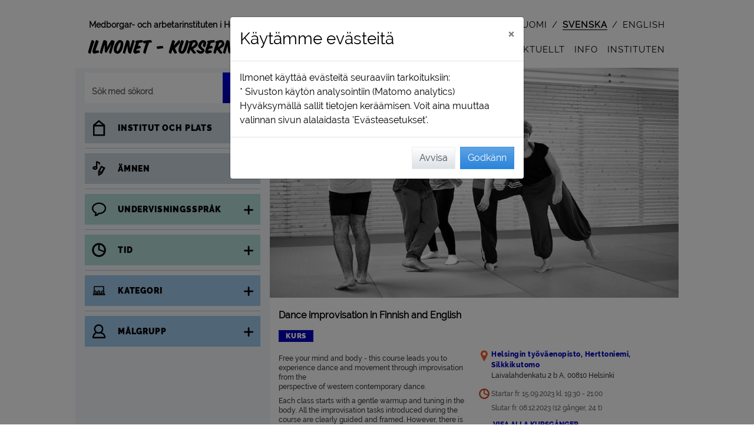

--- FILE ---
content_type: image/svg+xml; charset=utf-8
request_url: https://ilmonet.fi/static/img/HELSINKI_Tunnus_MUSTA_CMYK-fixed.svg?1.0.384.0
body_size: 5420
content:
<?xml version="1.0" encoding="UTF-8" standalone="no"?>
<!-- Created with Inkscape (http://www.inkscape.org/) -->

<svg
   xmlns:dc="http://purl.org/dc/elements/1.1/"
   xmlns:cc="http://creativecommons.org/ns#"
   xmlns:rdf="http://www.w3.org/1999/02/22-rdf-syntax-ns#"
   xmlns:svg="http://www.w3.org/2000/svg"
   xmlns="http://www.w3.org/2000/svg"
   xmlns:sodipodi="http://sodipodi.sourceforge.net/DTD/sodipodi-0.dtd"
   xmlns:inkscape="http://www.inkscape.org/namespaces/inkscape"
   version="1.1"
   id="svg3713"
   xml:space="preserve"
   width="471.53998"
   height="164.92267"
   viewBox="0 0 471.53998 164.92267"
   sodipodi:docname="HELSINKI_Tunnus_MUSTA_CMYK-fixed.svg"
   inkscape:version="0.92.3 (2405546, 2018-03-11)"><metadata
     id="metadata3719"><rdf:RDF><cc:Work
         rdf:about=""><dc:format>image/svg+xml</dc:format><dc:type
           rdf:resource="http://purl.org/dc/dcmitype/StillImage" /><dc:title></dc:title></cc:Work></rdf:RDF></metadata><defs
     id="defs3717"><clipPath
       clipPathUnits="userSpaceOnUse"
       id="clipPath3729"><path
         d="M 0,183.315 H 326.279 V 0 H 0 Z"
         id="path3727"
         inkscape:connector-curvature="0" /></clipPath></defs><sodipodi:namedview
     pagecolor="#ffffff"
     bordercolor="#666666"
     borderopacity="1"
     objecttolerance="10"
     gridtolerance="10"
     guidetolerance="10"
     inkscape:pageopacity="0"
     inkscape:pageshadow="2"
     inkscape:window-width="996"
     inkscape:window-height="764"
     id="namedview3715"
     showgrid="false"
     inkscape:zoom="1"
     inkscape:cx="243.73077"
     inkscape:cy="60.763954"
     inkscape:window-x="661"
     inkscape:window-y="45"
     inkscape:window-maximized="0"
     inkscape:current-layer="g3721"
     fit-margin-top="0"
     fit-margin-left="58"
     fit-margin-right="58"
     fit-margin-bottom="0" /><g
     id="g3721"
     inkscape:groupmode="layer"
     inkscape:label="HELSINKI_Tunnus_MUSTA_CMYK"
     transform="matrix(1.3333333,0,0,-1.3333333,18.250401,204.67106)"><g
       id="g3723"><g
         id="g3725"
         clip-path="url(#clipPath3729)"><g
           id="g3731"
           transform="translate(167.1822,33.8433)"><path
             d="m 0,0 c 5.485,5.464 12.777,8.474 20.533,8.474 h 76.068 c 18.021,0 32.684,14.502 32.684,32.326 v 78.86 H -137.37 V 40.8 c 0,-17.824 14.572,-32.326 32.484,-32.326 h 76.267 c 7.757,0 15.049,-3.01 20.532,-8.473 l 4.045,-4.033 z M 121.598,111.973 V 40.8 c 0,-13.585 -11.214,-24.639 -24.997,-24.639 H 20.533 c -9.165,0 -17.819,-3.324 -24.575,-9.405 -6.756,6.079 -15.412,9.405 -24.577,9.405 h -76.267 c -13.674,0 -24.797,11.054 -24.797,24.639 v 71.173 z"
             style="fill:#231f20;fill-opacity:1;fill-rule:nonzero;stroke:none"
             id="path3733"
             inkscape:connector-curvature="0" /></g><g
           id="g3735"
           transform="translate(89.5811,79.7817)"><path
             d="M 0,0 H 7.687 V 36.192 H 0 v -14.33 h -14.435 v 14.33 h -7.688 V 0 h 7.688 V 15.011 H 0 Z m 37.165,11.193 h -17.05 c 0.313,-4.289 2.719,-6.381 5.805,-6.381 2.771,0 4.655,1.831 5.073,4.341 L 37.217,5.649 C 35.386,2.301 31.412,-0.628 25.92,-0.628 c -7.375,0 -12.761,5.126 -12.761,13.809 0,8.576 5.491,13.807 12.604,13.807 7.06,0 11.767,-5.021 11.767,-12.186 0,-2.145 -0.365,-3.609 -0.365,-3.609 m -11.402,10.46 c -2.72,0 -4.917,-1.936 -5.492,-5.544 h 10.408 c 0,3.19 -2.04,5.544 -4.916,5.544 M 50.448,37.604 H 43.022 V 7.27 c 0,-2.719 0.583,-4.699 1.752,-5.936 1.168,-1.238 3.024,-1.856 5.57,-1.856 0.872,0 1.76,0.096 2.668,0.287 0.905,0.192 1.638,0.463 2.196,0.81 l 0.627,4.969 C 55.242,5.335 54.729,5.187 54.293,5.1 53.856,5.012 53.343,4.969 52.75,4.969 c -0.977,0 -1.386,0.244 -1.752,0.732 -0.366,0.488 -0.55,1.361 -0.55,2.615 z M 74.287,7.323 c 0,2.092 -2.929,2.563 -6.329,3.504 -3.975,1.046 -8.943,3.033 -8.943,8.053 0,4.969 4.759,8.108 10.407,8.108 5.231,0 10.042,-2.511 12.081,-6.015 l -6.328,-3.556 c -0.627,2.354 -2.614,4.184 -5.491,4.184 -1.882,0 -3.452,-0.837 -3.452,-2.354 0,-1.988 3.452,-2.197 7.374,-3.452 4.132,-1.307 7.897,-3.191 7.897,-8.001 0,-5.283 -4.915,-8.422 -10.616,-8.422 -6.172,0 -11.036,2.616 -13.18,6.8 l 6.434,3.608 c 0.837,-2.876 3.137,-5.02 6.642,-5.02 2.04,0 3.504,0.889 3.504,2.563 M 87.048,0 h 7.427 v 26.359 h -7.427 z m 8.001,33.63 c 0,-2.406 -1.883,-4.132 -4.288,-4.132 -2.406,0 -4.289,1.726 -4.289,4.132 0,2.406 1.883,4.132 4.289,4.132 2.405,0 4.288,-1.726 4.288,-4.132 m 30.387,-16.736 c 0,6.537 -3.19,10.094 -8.264,10.094 -4.34,0 -6.589,-2.563 -7.897,-4.969 h -0.157 l 0.366,4.34 h -7.373 V 0 h 7.373 v 15.639 c 0,3.033 1.779,5.125 4.55,5.125 2.772,0 3.975,-1.831 3.975,-5.335 V 0 h 7.427 z M 148.657,15.899 158.332,0 h -8.054 L 143.792,10.564 140.289,6.12 V 0 h -7.374 v 37.866 h 7.374 V 20.397 c 0,-3.242 -0.367,-6.485 -0.367,-6.485 h 0.157 c 0,0 1.727,2.877 3.191,4.916 l 5.648,7.531 h 8.629 z M 161.941,0 h 7.427 v 26.359 h -7.427 z m 8.002,33.63 c 0,-2.406 -1.884,-4.132 -4.288,-4.132 -2.406,0 -4.29,1.726 -4.29,4.132 0,2.406 1.884,4.132 4.29,4.132 2.404,0 4.288,-1.726 4.288,-4.132"
             style="fill:#231f20;fill-opacity:1;fill-rule:nonzero;stroke:none"
             id="path3737"
             inkscape:connector-curvature="0" /></g></g></g></g></svg>